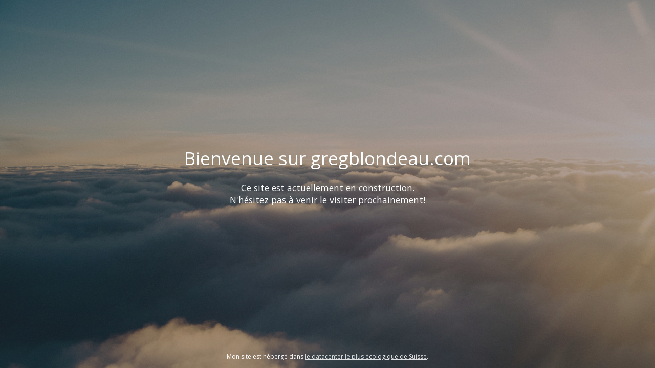

--- FILE ---
content_type: text/html
request_url: https://gregblondeau.com/?cat=1
body_size: 1565
content:
<!DOCTYPE html>
<html lang="fr">
<head>
<meta charset="UTF-8">
<title>Bienvenue sur gregblondeau.com</title>
<meta name="description" content="Ce site est actuellement en construction.">
<meta name="generator" content="hosting-page-builder">
<meta name="viewport" content="width=device-width, initial-scale=1">
<meta name="og:url" content="http://gregblondeau.com/index.html">
<meta name="og:locale" content="fr">
<meta name="og:type" content="website">
<meta name="og:title" content="Bienvenue sur gregblondeau.com">
<meta name="og:description" content="Ce site est actuellement en construction.">
<meta name="og:updated_time" content="1752483421">
<link rel="stylesheet" href="https://assets.storage.infomaniak.com/fonts/font-awesome/4.3.0/css/font-awesome.min.css">
<link rel="stylesheet" href="https://fonts.googleapis.com/css?family=Open Sans">
<style>
html,body{height:100%;padding:0;margin:0}.page{position:relative;display:table;table-layout:fixed;width:100%;height:100%;line-height:normal;text-align:center;font-family:Open Sans, sans-serif;font-size:1.1em;color:#fff;background-color:#f0f0f0;background-size:cover;background-position:50% 50%;background-repeat:no-repeat;background-attachment:fixed}h1,h2,h3,h4,h5{line-height:1.3;font-weight:normal}.bg-position-top{background-position:50% 0}.bg-position-middle{background-position:50% 50%}.bg-position-bottom{background-position:50% 100%}.page:before{content:"";position:absolute;top:0;left:0;bottom:0;right:0;filter:alpha(opacity=40);-ms-filter:"progid:DXImageTransform.Microsoft.Alpha(Opacity=40)";opacity:0.4}img{max-width:100%;width:auto\9;height:auto}a,a:link{color:inherit;filter:alpha(opacity=85);-ms-filter:"progid:DXImageTransform.Microsoft.Alpha(Opacity=85)";opacity:0.85}a:hover,a:focus,a:active{filter:alpha(opacity=100);-ms-filter:"progid:DXImageTransform.Microsoft.Alpha(Opacity=100)";opacity:1;-webkit-transition:all .3s ease-in-out;transition:all .3s ease-in-out}ul,ol{display:inline-block;text-align:left;max-width:50%}.container{position:relative;display:table-cell;width:100%;vertical-align:middle;padding:1em 2em;z-index:1}.content{max-width:900px;margin:0 auto}.social-links:empty{outline:1px solid yellow}.social-links{padding:1em 0;vertical-align:middle}.social-links a{padding:0 0.3em;line-height:normal}.hosting-info{position:absolute;display:block;bottom:0;left:0;right:0;padding:1em;font-size:0.8em}.hosting-info p{margin:0;padding:0;font-size:12px}.overlay-dark{background-color:#333}.overlay-dark:before{background-color:#333}.overlay-bright{background-color:white}.overlay-bright:before{background-color:white;filter:alpha(opacity=70);-ms-filter:"progid:DXImageTransform.Microsoft.Alpha(Opacity=70)";opacity:0.7}@media screen{.page[class]{background-image:url("https://assets.storage.infomaniak.website/images/background/unsplash/Y1ByvAGQ5iE-medium.jpg")}}body.debug:after{content:"default";position:fixed;left:0;bottom:0;background-color:white;color:black;padding:0.5em;font-size:10px;text-transform:uppercase}@media screen and (max-width: 640px){body.debug:after{content:"small"}h1{font-size:2em}ul,ol{max-width:none}.page{min-width:300px}.page .container{padding:3em}.page,.page[class]{background-image:url("https://assets.storage.infomaniak.website/images/background/unsplash/Y1ByvAGQ5iE-small.jpg")}}@media screen and (min-width: 641px) and (max-width: 1199px),(min-height:500px) and (max-height: 1199px){body.debug:after{content:"medium"}.page,.page[class]{background-image:url("https://assets.storage.infomaniak.website/images/background/unsplash/Y1ByvAGQ5iE-medium.jpg")}}@media screen and (min-width: 1200px){body.debug:after{content:"large"}.page,.page[class]{background-image:url("https://assets.storage.infomaniak.website/images/background/unsplash/Y1ByvAGQ5iE-large.jpg")}}.page .fallback-bg{display:none}.ie8 .page .fallback-bg{display:block;position:absolute;top:0;left:0;right:0;bottom:0;width:100%;height:100%;max-width:inherit;z-index:0}
</style>
</head>
<body>
<div id="page" class="page  overlay-dark bg-position-middle">
<div class="container">
<div class="content"><h1>Bienvenue sur gregblondeau.com</h1><p>Ce site est actuellement en construction.<br/>N'hésitez pas à venir le visiter prochainement!</p></div>
<div class="social-links">
</div>
<div class="hosting-info">
<p>Mon site est hébergé dans <a href="https://ecologie.infomaniak.com/" target="_blank">le datacenter le plus écologique de Suisse</a>.</p>
</div>
</div>
</div>
</body>
</html>